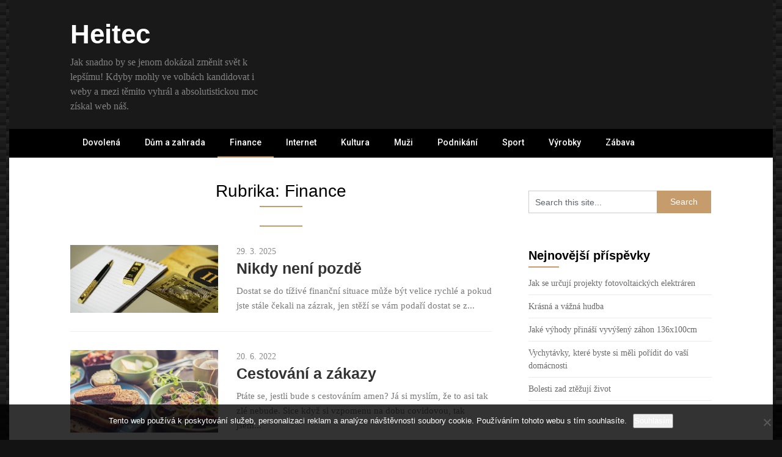

--- FILE ---
content_type: text/html; charset=UTF-8
request_url: https://www.heitec.cz/finance/
body_size: 10435
content:
<!DOCTYPE html>
<html lang="cs">
<head>
	<meta charset="UTF-8">
	<meta name="viewport" content="width=device-width, initial-scale=1">
	<link rel="profile" href="http://gmpg.org/xfn/11">
	<link rel="pingback" href="https://www.heitec.cz/xmlrpc.php">
	<meta name='robots' content='index, follow, max-image-preview:large, max-snippet:-1, max-video-preview:-1' />

	<!-- This site is optimized with the Yoast SEO plugin v26.8 - https://yoast.com/product/yoast-seo-wordpress/ -->
	<title>Finance | Heitec</title>
	<link rel="canonical" href="https://www.heitec.cz/finance/" />
	<meta property="og:locale" content="cs_CZ" />
	<meta property="og:type" content="article" />
	<meta property="og:title" content="Finance | Heitec" />
	<meta property="og:url" content="https://www.heitec.cz/finance/" />
	<meta property="og:site_name" content="Heitec" />
	<meta name="twitter:card" content="summary_large_image" />
	<!-- / Yoast SEO plugin. -->


<link rel='dns-prefetch' href='//fonts.googleapis.com' />
<style id='wp-img-auto-sizes-contain-inline-css' type='text/css'>
img:is([sizes=auto i],[sizes^="auto," i]){contain-intrinsic-size:3000px 1500px}
/*# sourceURL=wp-img-auto-sizes-contain-inline-css */
</style>
<style id='wp-block-library-inline-css' type='text/css'>
:root{--wp-block-synced-color:#7a00df;--wp-block-synced-color--rgb:122,0,223;--wp-bound-block-color:var(--wp-block-synced-color);--wp-editor-canvas-background:#ddd;--wp-admin-theme-color:#007cba;--wp-admin-theme-color--rgb:0,124,186;--wp-admin-theme-color-darker-10:#006ba1;--wp-admin-theme-color-darker-10--rgb:0,107,160.5;--wp-admin-theme-color-darker-20:#005a87;--wp-admin-theme-color-darker-20--rgb:0,90,135;--wp-admin-border-width-focus:2px}@media (min-resolution:192dpi){:root{--wp-admin-border-width-focus:1.5px}}.wp-element-button{cursor:pointer}:root .has-very-light-gray-background-color{background-color:#eee}:root .has-very-dark-gray-background-color{background-color:#313131}:root .has-very-light-gray-color{color:#eee}:root .has-very-dark-gray-color{color:#313131}:root .has-vivid-green-cyan-to-vivid-cyan-blue-gradient-background{background:linear-gradient(135deg,#00d084,#0693e3)}:root .has-purple-crush-gradient-background{background:linear-gradient(135deg,#34e2e4,#4721fb 50%,#ab1dfe)}:root .has-hazy-dawn-gradient-background{background:linear-gradient(135deg,#faaca8,#dad0ec)}:root .has-subdued-olive-gradient-background{background:linear-gradient(135deg,#fafae1,#67a671)}:root .has-atomic-cream-gradient-background{background:linear-gradient(135deg,#fdd79a,#004a59)}:root .has-nightshade-gradient-background{background:linear-gradient(135deg,#330968,#31cdcf)}:root .has-midnight-gradient-background{background:linear-gradient(135deg,#020381,#2874fc)}:root{--wp--preset--font-size--normal:16px;--wp--preset--font-size--huge:42px}.has-regular-font-size{font-size:1em}.has-larger-font-size{font-size:2.625em}.has-normal-font-size{font-size:var(--wp--preset--font-size--normal)}.has-huge-font-size{font-size:var(--wp--preset--font-size--huge)}.has-text-align-center{text-align:center}.has-text-align-left{text-align:left}.has-text-align-right{text-align:right}.has-fit-text{white-space:nowrap!important}#end-resizable-editor-section{display:none}.aligncenter{clear:both}.items-justified-left{justify-content:flex-start}.items-justified-center{justify-content:center}.items-justified-right{justify-content:flex-end}.items-justified-space-between{justify-content:space-between}.screen-reader-text{border:0;clip-path:inset(50%);height:1px;margin:-1px;overflow:hidden;padding:0;position:absolute;width:1px;word-wrap:normal!important}.screen-reader-text:focus{background-color:#ddd;clip-path:none;color:#444;display:block;font-size:1em;height:auto;left:5px;line-height:normal;padding:15px 23px 14px;text-decoration:none;top:5px;width:auto;z-index:100000}html :where(.has-border-color){border-style:solid}html :where([style*=border-top-color]){border-top-style:solid}html :where([style*=border-right-color]){border-right-style:solid}html :where([style*=border-bottom-color]){border-bottom-style:solid}html :where([style*=border-left-color]){border-left-style:solid}html :where([style*=border-width]){border-style:solid}html :where([style*=border-top-width]){border-top-style:solid}html :where([style*=border-right-width]){border-right-style:solid}html :where([style*=border-bottom-width]){border-bottom-style:solid}html :where([style*=border-left-width]){border-left-style:solid}html :where(img[class*=wp-image-]){height:auto;max-width:100%}:where(figure){margin:0 0 1em}html :where(.is-position-sticky){--wp-admin--admin-bar--position-offset:var(--wp-admin--admin-bar--height,0px)}@media screen and (max-width:600px){html :where(.is-position-sticky){--wp-admin--admin-bar--position-offset:0px}}

/*# sourceURL=wp-block-library-inline-css */
</style><style id='global-styles-inline-css' type='text/css'>
:root{--wp--preset--aspect-ratio--square: 1;--wp--preset--aspect-ratio--4-3: 4/3;--wp--preset--aspect-ratio--3-4: 3/4;--wp--preset--aspect-ratio--3-2: 3/2;--wp--preset--aspect-ratio--2-3: 2/3;--wp--preset--aspect-ratio--16-9: 16/9;--wp--preset--aspect-ratio--9-16: 9/16;--wp--preset--color--black: #000000;--wp--preset--color--cyan-bluish-gray: #abb8c3;--wp--preset--color--white: #ffffff;--wp--preset--color--pale-pink: #f78da7;--wp--preset--color--vivid-red: #cf2e2e;--wp--preset--color--luminous-vivid-orange: #ff6900;--wp--preset--color--luminous-vivid-amber: #fcb900;--wp--preset--color--light-green-cyan: #7bdcb5;--wp--preset--color--vivid-green-cyan: #00d084;--wp--preset--color--pale-cyan-blue: #8ed1fc;--wp--preset--color--vivid-cyan-blue: #0693e3;--wp--preset--color--vivid-purple: #9b51e0;--wp--preset--gradient--vivid-cyan-blue-to-vivid-purple: linear-gradient(135deg,rgb(6,147,227) 0%,rgb(155,81,224) 100%);--wp--preset--gradient--light-green-cyan-to-vivid-green-cyan: linear-gradient(135deg,rgb(122,220,180) 0%,rgb(0,208,130) 100%);--wp--preset--gradient--luminous-vivid-amber-to-luminous-vivid-orange: linear-gradient(135deg,rgb(252,185,0) 0%,rgb(255,105,0) 100%);--wp--preset--gradient--luminous-vivid-orange-to-vivid-red: linear-gradient(135deg,rgb(255,105,0) 0%,rgb(207,46,46) 100%);--wp--preset--gradient--very-light-gray-to-cyan-bluish-gray: linear-gradient(135deg,rgb(238,238,238) 0%,rgb(169,184,195) 100%);--wp--preset--gradient--cool-to-warm-spectrum: linear-gradient(135deg,rgb(74,234,220) 0%,rgb(151,120,209) 20%,rgb(207,42,186) 40%,rgb(238,44,130) 60%,rgb(251,105,98) 80%,rgb(254,248,76) 100%);--wp--preset--gradient--blush-light-purple: linear-gradient(135deg,rgb(255,206,236) 0%,rgb(152,150,240) 100%);--wp--preset--gradient--blush-bordeaux: linear-gradient(135deg,rgb(254,205,165) 0%,rgb(254,45,45) 50%,rgb(107,0,62) 100%);--wp--preset--gradient--luminous-dusk: linear-gradient(135deg,rgb(255,203,112) 0%,rgb(199,81,192) 50%,rgb(65,88,208) 100%);--wp--preset--gradient--pale-ocean: linear-gradient(135deg,rgb(255,245,203) 0%,rgb(182,227,212) 50%,rgb(51,167,181) 100%);--wp--preset--gradient--electric-grass: linear-gradient(135deg,rgb(202,248,128) 0%,rgb(113,206,126) 100%);--wp--preset--gradient--midnight: linear-gradient(135deg,rgb(2,3,129) 0%,rgb(40,116,252) 100%);--wp--preset--font-size--small: 13px;--wp--preset--font-size--medium: 20px;--wp--preset--font-size--large: 36px;--wp--preset--font-size--x-large: 42px;--wp--preset--spacing--20: 0.44rem;--wp--preset--spacing--30: 0.67rem;--wp--preset--spacing--40: 1rem;--wp--preset--spacing--50: 1.5rem;--wp--preset--spacing--60: 2.25rem;--wp--preset--spacing--70: 3.38rem;--wp--preset--spacing--80: 5.06rem;--wp--preset--shadow--natural: 6px 6px 9px rgba(0, 0, 0, 0.2);--wp--preset--shadow--deep: 12px 12px 50px rgba(0, 0, 0, 0.4);--wp--preset--shadow--sharp: 6px 6px 0px rgba(0, 0, 0, 0.2);--wp--preset--shadow--outlined: 6px 6px 0px -3px rgb(255, 255, 255), 6px 6px rgb(0, 0, 0);--wp--preset--shadow--crisp: 6px 6px 0px rgb(0, 0, 0);}:where(.is-layout-flex){gap: 0.5em;}:where(.is-layout-grid){gap: 0.5em;}body .is-layout-flex{display: flex;}.is-layout-flex{flex-wrap: wrap;align-items: center;}.is-layout-flex > :is(*, div){margin: 0;}body .is-layout-grid{display: grid;}.is-layout-grid > :is(*, div){margin: 0;}:where(.wp-block-columns.is-layout-flex){gap: 2em;}:where(.wp-block-columns.is-layout-grid){gap: 2em;}:where(.wp-block-post-template.is-layout-flex){gap: 1.25em;}:where(.wp-block-post-template.is-layout-grid){gap: 1.25em;}.has-black-color{color: var(--wp--preset--color--black) !important;}.has-cyan-bluish-gray-color{color: var(--wp--preset--color--cyan-bluish-gray) !important;}.has-white-color{color: var(--wp--preset--color--white) !important;}.has-pale-pink-color{color: var(--wp--preset--color--pale-pink) !important;}.has-vivid-red-color{color: var(--wp--preset--color--vivid-red) !important;}.has-luminous-vivid-orange-color{color: var(--wp--preset--color--luminous-vivid-orange) !important;}.has-luminous-vivid-amber-color{color: var(--wp--preset--color--luminous-vivid-amber) !important;}.has-light-green-cyan-color{color: var(--wp--preset--color--light-green-cyan) !important;}.has-vivid-green-cyan-color{color: var(--wp--preset--color--vivid-green-cyan) !important;}.has-pale-cyan-blue-color{color: var(--wp--preset--color--pale-cyan-blue) !important;}.has-vivid-cyan-blue-color{color: var(--wp--preset--color--vivid-cyan-blue) !important;}.has-vivid-purple-color{color: var(--wp--preset--color--vivid-purple) !important;}.has-black-background-color{background-color: var(--wp--preset--color--black) !important;}.has-cyan-bluish-gray-background-color{background-color: var(--wp--preset--color--cyan-bluish-gray) !important;}.has-white-background-color{background-color: var(--wp--preset--color--white) !important;}.has-pale-pink-background-color{background-color: var(--wp--preset--color--pale-pink) !important;}.has-vivid-red-background-color{background-color: var(--wp--preset--color--vivid-red) !important;}.has-luminous-vivid-orange-background-color{background-color: var(--wp--preset--color--luminous-vivid-orange) !important;}.has-luminous-vivid-amber-background-color{background-color: var(--wp--preset--color--luminous-vivid-amber) !important;}.has-light-green-cyan-background-color{background-color: var(--wp--preset--color--light-green-cyan) !important;}.has-vivid-green-cyan-background-color{background-color: var(--wp--preset--color--vivid-green-cyan) !important;}.has-pale-cyan-blue-background-color{background-color: var(--wp--preset--color--pale-cyan-blue) !important;}.has-vivid-cyan-blue-background-color{background-color: var(--wp--preset--color--vivid-cyan-blue) !important;}.has-vivid-purple-background-color{background-color: var(--wp--preset--color--vivid-purple) !important;}.has-black-border-color{border-color: var(--wp--preset--color--black) !important;}.has-cyan-bluish-gray-border-color{border-color: var(--wp--preset--color--cyan-bluish-gray) !important;}.has-white-border-color{border-color: var(--wp--preset--color--white) !important;}.has-pale-pink-border-color{border-color: var(--wp--preset--color--pale-pink) !important;}.has-vivid-red-border-color{border-color: var(--wp--preset--color--vivid-red) !important;}.has-luminous-vivid-orange-border-color{border-color: var(--wp--preset--color--luminous-vivid-orange) !important;}.has-luminous-vivid-amber-border-color{border-color: var(--wp--preset--color--luminous-vivid-amber) !important;}.has-light-green-cyan-border-color{border-color: var(--wp--preset--color--light-green-cyan) !important;}.has-vivid-green-cyan-border-color{border-color: var(--wp--preset--color--vivid-green-cyan) !important;}.has-pale-cyan-blue-border-color{border-color: var(--wp--preset--color--pale-cyan-blue) !important;}.has-vivid-cyan-blue-border-color{border-color: var(--wp--preset--color--vivid-cyan-blue) !important;}.has-vivid-purple-border-color{border-color: var(--wp--preset--color--vivid-purple) !important;}.has-vivid-cyan-blue-to-vivid-purple-gradient-background{background: var(--wp--preset--gradient--vivid-cyan-blue-to-vivid-purple) !important;}.has-light-green-cyan-to-vivid-green-cyan-gradient-background{background: var(--wp--preset--gradient--light-green-cyan-to-vivid-green-cyan) !important;}.has-luminous-vivid-amber-to-luminous-vivid-orange-gradient-background{background: var(--wp--preset--gradient--luminous-vivid-amber-to-luminous-vivid-orange) !important;}.has-luminous-vivid-orange-to-vivid-red-gradient-background{background: var(--wp--preset--gradient--luminous-vivid-orange-to-vivid-red) !important;}.has-very-light-gray-to-cyan-bluish-gray-gradient-background{background: var(--wp--preset--gradient--very-light-gray-to-cyan-bluish-gray) !important;}.has-cool-to-warm-spectrum-gradient-background{background: var(--wp--preset--gradient--cool-to-warm-spectrum) !important;}.has-blush-light-purple-gradient-background{background: var(--wp--preset--gradient--blush-light-purple) !important;}.has-blush-bordeaux-gradient-background{background: var(--wp--preset--gradient--blush-bordeaux) !important;}.has-luminous-dusk-gradient-background{background: var(--wp--preset--gradient--luminous-dusk) !important;}.has-pale-ocean-gradient-background{background: var(--wp--preset--gradient--pale-ocean) !important;}.has-electric-grass-gradient-background{background: var(--wp--preset--gradient--electric-grass) !important;}.has-midnight-gradient-background{background: var(--wp--preset--gradient--midnight) !important;}.has-small-font-size{font-size: var(--wp--preset--font-size--small) !important;}.has-medium-font-size{font-size: var(--wp--preset--font-size--medium) !important;}.has-large-font-size{font-size: var(--wp--preset--font-size--large) !important;}.has-x-large-font-size{font-size: var(--wp--preset--font-size--x-large) !important;}
/*# sourceURL=global-styles-inline-css */
</style>

<style id='classic-theme-styles-inline-css' type='text/css'>
/*! This file is auto-generated */
.wp-block-button__link{color:#fff;background-color:#32373c;border-radius:9999px;box-shadow:none;text-decoration:none;padding:calc(.667em + 2px) calc(1.333em + 2px);font-size:1.125em}.wp-block-file__button{background:#32373c;color:#fff;text-decoration:none}
/*# sourceURL=/wp-includes/css/classic-themes.min.css */
</style>
<link rel='stylesheet' id='cookie-notice-front-css' href='https://www.heitec.cz/wp-content/plugins/cookie-notice/css/front.min.css?ver=2.5.11' type='text/css' media='all' />
<link rel='stylesheet' id='kk-star-ratings-css' href='https://www.heitec.cz/wp-content/plugins/kk-star-ratings/src/core/public/css/kk-star-ratings.min.css?ver=5.4.10.3' type='text/css' media='all' />
<link rel='stylesheet' id='parent-style-css' href='https://www.heitec.cz/wp-content/themes/feather-magazine/style.css?ver=6.9' type='text/css' media='all' />
<link rel='stylesheet' id='newsly-magazine-google-fonts-css' href='http://fonts.googleapis.com/css?family=Lato%3A400%2C700%2C900&#038;ver=6.9' type='text/css' media='all' />
<link rel='stylesheet' id='feather-magazine-style-css' href='https://www.heitec.cz/wp-content/themes/newsly-magazine/style.css?ver=6.9' type='text/css' media='all' />
<link rel='stylesheet' id='feather-magazine-fonts-css' href='//fonts.googleapis.com/css?family=Roboto%3A400%2C500%2C700%2C900' type='text/css' media='all' />
<script type="text/javascript" src="https://www.heitec.cz/wp-includes/js/jquery/jquery.min.js?ver=3.7.1" id="jquery-core-js"></script>
<script type="text/javascript" src="https://www.heitec.cz/wp-includes/js/jquery/jquery-migrate.min.js?ver=3.4.1" id="jquery-migrate-js"></script>
<link rel="alternate" type="application/ld+json" href="https://www.heitec.cz/finance/?format=application/ld+json" title="Structured Descriptor Document (JSON-LD format)"><script type="application/ld+json" data-source="DataFeed:WordPress" data-schema="766-post-Default">{"@context":"https:\/\/schema.org\/","@type":"CollectionPage","@id":"https:\/\/www.heitec.cz\/finance\/#CollectionPage","headline":"Finance Category","description":"","url":"https:\/\/www.heitec.cz\/finance\/","hasPart":[{"@type":"Article","@id":"https:\/\/www.heitec.cz\/nikdy-neni-pozde\/","headline":"Nikdy nen\u00ed pozd\u011b","url":"https:\/\/www.heitec.cz\/nikdy-neni-pozde\/","datePublished":"2025-03-29","dateModified":"2025-03-29","mainEntityOfPage":"https:\/\/www.heitec.cz\/nikdy-neni-pozde\/","author":{"@type":"Person","@id":"https:\/\/www.heitec.cz\/author\/#Person","name":"","url":"https:\/\/www.heitec.cz\/author\/","identifier":1,"image":{"@type":"ImageObject","@id":"https:\/\/secure.gravatar.com\/avatar\/f3f77307dfb7a1a6ad06d8ef95ed6ed296a0507575d3814dc8c8630c3a7fa477?s=96&d=mm&r=g","url":"https:\/\/secure.gravatar.com\/avatar\/f3f77307dfb7a1a6ad06d8ef95ed6ed296a0507575d3814dc8c8630c3a7fa477?s=96&d=mm&r=g","height":96,"width":96}},"publisher":{"@type":"Organization","name":"heitec.cz","logo":{"@type":"ImageObject","@id":"\/logo.png","url":"\/logo.png","width":600,"height":60}},"image":{"@type":"ImageObject","@id":"https:\/\/www.heitec.cz\/wp-content\/uploads\/gold-is-money-3055758_640.jpg","url":"https:\/\/www.heitec.cz\/wp-content\/uploads\/gold-is-money-3055758_640.jpg","height":0,"width":0},"keywords":null},{"@type":"Article","@id":"https:\/\/www.heitec.cz\/cestovani-a-zakazy\/","headline":"Cestov\u00e1n\u00ed a z\u00e1kazy","url":"https:\/\/www.heitec.cz\/cestovani-a-zakazy\/","datePublished":"2022-06-20","dateModified":"2023-05-02","mainEntityOfPage":"https:\/\/www.heitec.cz\/cestovani-a-zakazy\/","author":{"@type":"Person","@id":"https:\/\/www.heitec.cz\/author\/#Person","name":"","url":"https:\/\/www.heitec.cz\/author\/","identifier":1,"image":{"@type":"ImageObject","@id":"https:\/\/secure.gravatar.com\/avatar\/f3f77307dfb7a1a6ad06d8ef95ed6ed296a0507575d3814dc8c8630c3a7fa477?s=96&d=mm&r=g","url":"https:\/\/secure.gravatar.com\/avatar\/f3f77307dfb7a1a6ad06d8ef95ed6ed296a0507575d3814dc8c8630c3a7fa477?s=96&d=mm&r=g","height":96,"width":96}},"publisher":{"@type":"Organization","name":"heitec.cz","logo":{"@type":"ImageObject","@id":"\/logo.png","url":"\/logo.png","width":600,"height":60}},"image":{"@type":"ImageObject","@id":"https:\/\/www.heitec.cz\/wp-content\/uploads\/bread-g981b29b13_640_1.jpg","url":"https:\/\/www.heitec.cz\/wp-content\/uploads\/bread-g981b29b13_640_1.jpg","height":0,"width":0},"keywords":null},{"@type":"Article","@id":"https:\/\/www.heitec.cz\/americka-hypoteka-nejen-na-vlastni-bydleni\/","headline":"Americk\u00e1 hypot\u00e9ka nejen na vlastn\u00ed bydlen\u00ed","url":"https:\/\/www.heitec.cz\/americka-hypoteka-nejen-na-vlastni-bydleni\/","datePublished":"2022-05-14","dateModified":"2023-05-02","mainEntityOfPage":"https:\/\/www.heitec.cz\/americka-hypoteka-nejen-na-vlastni-bydleni\/","author":{"@type":"Person","@id":"https:\/\/www.heitec.cz\/author\/#Person","name":"","url":"https:\/\/www.heitec.cz\/author\/","identifier":1,"image":{"@type":"ImageObject","@id":"https:\/\/secure.gravatar.com\/avatar\/f3f77307dfb7a1a6ad06d8ef95ed6ed296a0507575d3814dc8c8630c3a7fa477?s=96&d=mm&r=g","url":"https:\/\/secure.gravatar.com\/avatar\/f3f77307dfb7a1a6ad06d8ef95ed6ed296a0507575d3814dc8c8630c3a7fa477?s=96&d=mm&r=g","height":96,"width":96}},"publisher":{"@type":"Organization","name":"heitec.cz","logo":{"@type":"ImageObject","@id":"\/logo.png","url":"\/logo.png","width":600,"height":60}},"image":{"@type":"ImageObject","@id":"https:\/\/www.heitec.cz\/wp-content\/uploads\/pen%C3%ADze7_4.jpg","url":"https:\/\/www.heitec.cz\/wp-content\/uploads\/pen%C3%ADze7_4.jpg","height":0,"width":0},"keywords":null},{"@type":"Article","@id":"https:\/\/www.heitec.cz\/reseni-vasich-dluhovych-problemu\/","headline":"\u0158e\u0161en\u00ed Va\u0161\u00edch dluhov\u00fdch probl\u00e9m\u016f","url":"https:\/\/www.heitec.cz\/reseni-vasich-dluhovych-problemu\/","datePublished":"2020-10-17","dateModified":"2023-05-02","mainEntityOfPage":"https:\/\/www.heitec.cz\/reseni-vasich-dluhovych-problemu\/","author":{"@type":"Person","@id":"https:\/\/www.heitec.cz\/author\/#Person","name":"","url":"https:\/\/www.heitec.cz\/author\/","identifier":1,"image":{"@type":"ImageObject","@id":"https:\/\/secure.gravatar.com\/avatar\/f3f77307dfb7a1a6ad06d8ef95ed6ed296a0507575d3814dc8c8630c3a7fa477?s=96&d=mm&r=g","url":"https:\/\/secure.gravatar.com\/avatar\/f3f77307dfb7a1a6ad06d8ef95ed6ed296a0507575d3814dc8c8630c3a7fa477?s=96&d=mm&r=g","height":96,"width":96}},"publisher":{"@type":"Organization","name":"heitec.cz","logo":{"@type":"ImageObject","@id":"\/logo.png","url":"\/logo.png","width":600,"height":60}},"image":{"@type":"ImageObject","@id":"https:\/\/www.heitec.cz\/wp-content\/uploads\/img_a315635_w2523_t1526500669.jpg","url":"https:\/\/www.heitec.cz\/wp-content\/uploads\/img_a315635_w2523_t1526500669.jpg","height":0,"width":0},"keywords":null},{"@type":"Article","@id":"https:\/\/www.heitec.cz\/nekdy-si-je-treba-pujcit\/","headline":"N\u011bkdy si je t\u0159eba p\u016fj\u010dit","url":"https:\/\/www.heitec.cz\/nekdy-si-je-treba-pujcit\/","datePublished":"2020-06-22","dateModified":"2023-05-02","mainEntityOfPage":"https:\/\/www.heitec.cz\/nekdy-si-je-treba-pujcit\/","author":{"@type":"Person","@id":"https:\/\/www.heitec.cz\/author\/#Person","name":"","url":"https:\/\/www.heitec.cz\/author\/","identifier":1,"image":{"@type":"ImageObject","@id":"https:\/\/secure.gravatar.com\/avatar\/f3f77307dfb7a1a6ad06d8ef95ed6ed296a0507575d3814dc8c8630c3a7fa477?s=96&d=mm&r=g","url":"https:\/\/secure.gravatar.com\/avatar\/f3f77307dfb7a1a6ad06d8ef95ed6ed296a0507575d3814dc8c8630c3a7fa477?s=96&d=mm&r=g","height":96,"width":96}},"publisher":{"@type":"Organization","name":"heitec.cz","logo":{"@type":"ImageObject","@id":"\/logo.png","url":"\/logo.png","width":600,"height":60}},"image":{"@type":"ImageObject","@id":"https:\/\/www.heitec.cz\/wp-content\/uploads\/n%C4%9Bmeck%C3%A1%20mince.jpg","url":"https:\/\/www.heitec.cz\/wp-content\/uploads\/n%C4%9Bmeck%C3%A1%20mince.jpg","height":0,"width":0},"keywords":null},{"@type":"Article","@id":"https:\/\/www.heitec.cz\/dejte-si-pozor-na-to-od-koho-si-pujcujete\/","headline":"Dejte si pozor na to, od koho si p\u016fj\u010dujete","url":"https:\/\/www.heitec.cz\/dejte-si-pozor-na-to-od-koho-si-pujcujete\/","datePublished":"2020-03-17","dateModified":"2023-05-02","mainEntityOfPage":"https:\/\/www.heitec.cz\/dejte-si-pozor-na-to-od-koho-si-pujcujete\/","author":{"@type":"Person","@id":"https:\/\/www.heitec.cz\/author\/#Person","name":"","url":"https:\/\/www.heitec.cz\/author\/","identifier":1,"image":{"@type":"ImageObject","@id":"https:\/\/secure.gravatar.com\/avatar\/f3f77307dfb7a1a6ad06d8ef95ed6ed296a0507575d3814dc8c8630c3a7fa477?s=96&d=mm&r=g","url":"https:\/\/secure.gravatar.com\/avatar\/f3f77307dfb7a1a6ad06d8ef95ed6ed296a0507575d3814dc8c8630c3a7fa477?s=96&d=mm&r=g","height":96,"width":96}},"publisher":{"@type":"Organization","name":"heitec.cz","logo":{"@type":"ImageObject","@id":"\/logo.png","url":"\/logo.png","width":600,"height":60}},"image":{"@type":"ImageObject","@id":"https:\/\/www.heitec.cz\/wp-content\/uploads\/p%C5%99izn%C3%A1n%C3%AD%20p%C5%AFj%C4%8Dky.jpg","url":"https:\/\/www.heitec.cz\/wp-content\/uploads\/p%C5%99izn%C3%A1n%C3%AD%20p%C5%AFj%C4%8Dky.jpg","height":0,"width":0},"keywords":null},{"@type":"Article","@id":"https:\/\/www.heitec.cz\/stoprocentni-hypoteka\/","headline":"Stoprocentn\u00ed hypot\u00e9ka","url":"https:\/\/www.heitec.cz\/stoprocentni-hypoteka\/","datePublished":"2019-09-14","dateModified":"2023-05-02","mainEntityOfPage":"https:\/\/www.heitec.cz\/stoprocentni-hypoteka\/","author":{"@type":"Person","@id":"https:\/\/www.heitec.cz\/author\/#Person","name":"","url":"https:\/\/www.heitec.cz\/author\/","identifier":1,"image":{"@type":"ImageObject","@id":"https:\/\/secure.gravatar.com\/avatar\/f3f77307dfb7a1a6ad06d8ef95ed6ed296a0507575d3814dc8c8630c3a7fa477?s=96&d=mm&r=g","url":"https:\/\/secure.gravatar.com\/avatar\/f3f77307dfb7a1a6ad06d8ef95ed6ed296a0507575d3814dc8c8630c3a7fa477?s=96&d=mm&r=g","height":96,"width":96}},"publisher":{"@type":"Organization","name":"heitec.cz","logo":{"@type":"ImageObject","@id":"\/logo.png","url":"\/logo.png","width":600,"height":60}},"image":{"@type":"ImageObject","@id":"https:\/\/www.heitec.cz\/wp-content\/uploads\/img_a352012_w1697_t1566546002.jpg","url":"https:\/\/www.heitec.cz\/wp-content\/uploads\/img_a352012_w1697_t1566546002.jpg","height":0,"width":0},"keywords":null},{"@type":"Article","@id":"https:\/\/www.heitec.cz\/jak-ven-z-nouze\/","headline":"Jak ven z nouze?","url":"https:\/\/www.heitec.cz\/jak-ven-z-nouze\/","datePublished":"2019-09-13","dateModified":"2023-05-02","mainEntityOfPage":"https:\/\/www.heitec.cz\/jak-ven-z-nouze\/","author":{"@type":"Person","@id":"https:\/\/www.heitec.cz\/author\/#Person","name":"","url":"https:\/\/www.heitec.cz\/author\/","identifier":1,"image":{"@type":"ImageObject","@id":"https:\/\/secure.gravatar.com\/avatar\/f3f77307dfb7a1a6ad06d8ef95ed6ed296a0507575d3814dc8c8630c3a7fa477?s=96&d=mm&r=g","url":"https:\/\/secure.gravatar.com\/avatar\/f3f77307dfb7a1a6ad06d8ef95ed6ed296a0507575d3814dc8c8630c3a7fa477?s=96&d=mm&r=g","height":96,"width":96}},"publisher":{"@type":"Organization","name":"heitec.cz","logo":{"@type":"ImageObject","@id":"\/logo.png","url":"\/logo.png","width":600,"height":60}},"image":{"@type":"ImageObject","@id":"https:\/\/www.heitec.cz\/wp-content\/uploads\/img_a352454_w1778_t1566986445.jpg","url":"https:\/\/www.heitec.cz\/wp-content\/uploads\/img_a352454_w1778_t1566986445.jpg","height":0,"width":0},"keywords":null},{"@type":"Article","@id":"https:\/\/www.heitec.cz\/pujcka-ktera-vam-vyjde-vstric-i-ve-slozite-situaci\/","headline":"P\u016fj\u010dka, kter\u00e1 v\u00e1m vyjde vst\u0159\u00edc i ve slo\u017eit\u00e9 situaci","url":"https:\/\/www.heitec.cz\/pujcka-ktera-vam-vyjde-vstric-i-ve-slozite-situaci\/","datePublished":"2019-09-11","dateModified":"2023-05-02","mainEntityOfPage":"https:\/\/www.heitec.cz\/pujcka-ktera-vam-vyjde-vstric-i-ve-slozite-situaci\/","author":{"@type":"Person","@id":"https:\/\/www.heitec.cz\/author\/#Person","name":"","url":"https:\/\/www.heitec.cz\/author\/","identifier":1,"image":{"@type":"ImageObject","@id":"https:\/\/secure.gravatar.com\/avatar\/f3f77307dfb7a1a6ad06d8ef95ed6ed296a0507575d3814dc8c8630c3a7fa477?s=96&d=mm&r=g","url":"https:\/\/secure.gravatar.com\/avatar\/f3f77307dfb7a1a6ad06d8ef95ed6ed296a0507575d3814dc8c8630c3a7fa477?s=96&d=mm&r=g","height":96,"width":96}},"publisher":{"@type":"Organization","name":"heitec.cz","logo":{"@type":"ImageObject","@id":"\/logo.png","url":"\/logo.png","width":600,"height":60}},"image":{"@type":"ImageObject","@id":"https:\/\/www.heitec.cz\/wp-content\/uploads\/img_a337352_w1715_t1550559109.jpg","url":"https:\/\/www.heitec.cz\/wp-content\/uploads\/img_a337352_w1715_t1550559109.jpg","height":0,"width":0},"keywords":null},{"@type":"Article","@id":"https:\/\/www.heitec.cz\/setrit-muzete-i-s-vyhodnou-hypotekou\/","headline":"\u0160et\u0159it m\u016f\u017eete i s v\u00fdhodnou hypot\u00e9kou","url":"https:\/\/www.heitec.cz\/setrit-muzete-i-s-vyhodnou-hypotekou\/","datePublished":"2018-12-14","dateModified":"2023-05-02","mainEntityOfPage":"https:\/\/www.heitec.cz\/setrit-muzete-i-s-vyhodnou-hypotekou\/","author":{"@type":"Person","@id":"https:\/\/www.heitec.cz\/author\/#Person","name":"","url":"https:\/\/www.heitec.cz\/author\/","identifier":1,"image":{"@type":"ImageObject","@id":"https:\/\/secure.gravatar.com\/avatar\/f3f77307dfb7a1a6ad06d8ef95ed6ed296a0507575d3814dc8c8630c3a7fa477?s=96&d=mm&r=g","url":"https:\/\/secure.gravatar.com\/avatar\/f3f77307dfb7a1a6ad06d8ef95ed6ed296a0507575d3814dc8c8630c3a7fa477?s=96&d=mm&r=g","height":96,"width":96}},"publisher":{"@type":"Organization","name":"heitec.cz","logo":{"@type":"ImageObject","@id":"\/logo.png","url":"\/logo.png","width":600,"height":60}},"image":{"@type":"ImageObject","@id":"https:\/\/www.heitec.cz\/wp-content\/uploads\/img_a334412_w1724_t1548069210.jpg","url":"https:\/\/www.heitec.cz\/wp-content\/uploads\/img_a334412_w1724_t1548069210.jpg","height":0,"width":0},"keywords":null}]}</script>
<style type="text/css">
.total-comments span:after, span.sticky-post, .nav-previous a:hover, .nav-next a:hover, #commentform input#submit, #searchform input[type='submit'], .home_menu_item, .currenttext, .pagination a:hover, .readMore a, .feathermagazine-subscribe input[type='submit'], .pagination .current, .woocommerce nav.woocommerce-pagination ul li a:focus, .woocommerce nav.woocommerce-pagination ul li a:hover, .woocommerce nav.woocommerce-pagination ul li span.current, .woocommerce-product-search input[type="submit"], .woocommerce a.button, .woocommerce-page a.button, .woocommerce button.button, .woocommerce-page button.button, .woocommerce input.button, .woocommerce-page input.button, .woocommerce #respond input#submit, .woocommerce-page #respond input#submit, .woocommerce #content input.button, .woocommerce-page #content input.button, #sidebars h3.widget-title:after, .postauthor h4:after, .related-posts h3:after, .archive .postsby span:after, .comment-respond h4:after { background-color: ; }
#tabber .inside li .meta b,footer .widget li a:hover,.fn a,.reply a,#tabber .inside li div.info .entry-title a:hover, #navigation ul ul a:hover,.single_post a, a:hover, .sidebar.c-4-12 .textwidget a, #site-footer .textwidget a, #commentform a, #tabber .inside li a, .copyrights a:hover, a, .sidebar.c-4-12 a:hover, .top a:hover, footer .tagcloud a:hover,.sticky-text{ color: ; }
.corner { border-color: transparent transparent ; transparent;}
#navigation ul li.current-menu-item a, .woocommerce nav.woocommerce-pagination ul li span.current, .woocommerce-page nav.woocommerce-pagination ul li span.current, .woocommerce #content nav.woocommerce-pagination ul li span.current, .woocommerce-page #content nav.woocommerce-pagination ul li span.current, .woocommerce nav.woocommerce-pagination ul li a:hover, .woocommerce-page nav.woocommerce-pagination ul li a:hover, .woocommerce #content nav.woocommerce-pagination ul li a:hover, .woocommerce-page #content nav.woocommerce-pagination ul li a:hover, .woocommerce nav.woocommerce-pagination ul li a:focus, .woocommerce-page nav.woocommerce-pagination ul li a:focus, .woocommerce #content nav.woocommerce-pagination ul li a:focus, .woocommerce-page #content nav.woocommerce-pagination ul li a:focus, .pagination .current, .tagcloud a { border-color: ; }
#site-header { background-color:  !important; }
.primary-navigation, #navigation ul ul li, #navigation.mobile-menu-wrapper { background-color: ; }
a#pull, #navigation .menu a, #navigation .menu a:hover, #navigation .menu .fa > a, #navigation .menu .fa > a, #navigation .toggle-caret { color:  }
#sidebars .widget h3, #sidebars .widget h3 a, #sidebars h3 { color: ; }
#sidebars .widget a, #sidebars a, #sidebars li a { color: ; }
#sidebars .widget, #sidebars, #sidebars .widget li { color: ; }
.post.excerpt .post-content, .pagination a, .pagination2, .pagination .dots { color: ; }
.post.excerpt h2.title a { color: ; }
.pagination a, .pagination2, .pagination .dots { border-color: ; }
span.entry-meta{ color: ; }
.article h1, .article h2, .article h3, .article h4, .article h5, .article h6, .total-comments, .article th{ color: ; }
.article, .article p, .related-posts .title, .breadcrumb, .article #commentform textarea  { color: ; }
.article a, .breadcrumb a, #commentform a { color: ; }
#commentform input#submit, #commentform input#submit:hover{ background: ; }
.post-date-feather, .comment time { color: ; }
.footer-widgets #searchform input[type='submit'],  .footer-widgets #searchform input[type='submit']:hover{ background: ; }
.footer-widgets h3:after{ background: ; }
.footer-widgets h3{ color: ; }
.footer-widgets .widget li, .footer-widgets .widget, #copyright-note{ color: ; }
footer .widget a, #copyright-note a, #copyright-note a:hover, footer .widget a:hover, footer .widget li a:hover{ color: ; }
#site-footer, footer{ background: ; }
</style>
        <style type="text/css">
        .total-comments span:after, span.sticky-post, .nav-previous a:hover, .nav-next a:hover, #commentform input#submit, #searchform input[type='submit'], .home_menu_item, .currenttext, .pagination a:hover, .readMore a, .feathermagazine-subscribe input[type='submit'], .pagination .current, .woocommerce nav.woocommerce-pagination ul li a:focus, .woocommerce nav.woocommerce-pagination ul li a:hover, .woocommerce nav.woocommerce-pagination ul li span.current, .woocommerce-product-search input[type="submit"], .woocommerce a.button, .woocommerce-page a.button, .woocommerce button.button, .woocommerce-page button.button, .woocommerce input.button, .woocommerce-page input.button, .woocommerce #respond input#submit, .woocommerce-page #respond input#submit, .woocommerce #content input.button, .woocommerce-page #content input.button, #sidebars h3.widget-title:after, .postauthor h4:after, .related-posts h3:after, .archive .postsby span:after, .comment-respond h4:after { background-color: ; }
        #tabber .inside li .meta b,footer .widget li a:hover,.fn a,.reply a,#tabber .inside li div.info .entry-title a:hover, #navigation ul ul a:hover,.single_post a, a:hover, .sidebar.c-4-12 .textwidget a, #site-footer .textwidget a, #commentform a, #tabber .inside li a, .copyrights a:hover, a, .sidebar.c-4-12 a:hover, .top a:hover, footer .tagcloud a:hover,.sticky-text{ color: ; }
        .corner { border-color: transparent transparent ; transparent;}
        #navigation ul li.current-menu-item a, .woocommerce nav.woocommerce-pagination ul li span.current, .woocommerce-page nav.woocommerce-pagination ul li span.current, .woocommerce #content nav.woocommerce-pagination ul li span.current, .woocommerce-page #content nav.woocommerce-pagination ul li span.current, .woocommerce nav.woocommerce-pagination ul li a:hover, .woocommerce-page nav.woocommerce-pagination ul li a:hover, .woocommerce #content nav.woocommerce-pagination ul li a:hover, .woocommerce-page #content nav.woocommerce-pagination ul li a:hover, .woocommerce nav.woocommerce-pagination ul li a:focus, .woocommerce-page nav.woocommerce-pagination ul li a:focus, .woocommerce #content nav.woocommerce-pagination ul li a:focus, .woocommerce-page #content nav.woocommerce-pagination ul li a:focus, .pagination .current, .tagcloud a { border-color: ; }
        #site-header { background-color:  !important; }
        .primary-navigation, #navigation ul ul li, #navigation.mobile-menu-wrapper { background-color: ; }
        a#pull, #navigation .menu a, #navigation .menu a:hover, #navigation .menu .fa > a, #navigation .menu .fa > a, #navigation .toggle-caret { color:  }
        #sidebars .widget h3, #sidebars .widget h3 a, #sidebars h3 { color: ; }
        #sidebars .widget a, #sidebars a, #sidebars li a { color: ; }
        #sidebars .widget, #sidebars, #sidebars .widget li { color: ; }
        .post.excerpt .post-content, .pagination a, .pagination2, .pagination .dots { color: ; }
        .post.excerpt h2.title a { color: ; }
        .pagination a, .pagination2, .pagination .dots { border-color: ; }
        span.entry-meta{ color: ; }
        .article h1, .article h2, .article h3, .article h4, .article h5, .article h6, .total-comments, .article th{ color: ; }
        .article, .article p, .related-posts .title, .breadcrumb, .article #commentform textarea  { color: ; }
        .article a, .breadcrumb a, #commentform a { color: ; }
        #commentform input#submit, #commentform input#submit:hover{ background: ; }
        .post-date-feather, .comment time { color: ; }
        .footer-widgets #searchform input[type='submit'],  .footer-widgets #searchform input[type='submit']:hover{ background: ; }
        .footer-widgets h3:after{ background: ; }
        .footer-widgets h3{ color: ; }
        .footer-widgets .widget li, .footer-widgets .widget, #copyright-note{ color: ; }
        footer .widget a, #copyright-note a, #copyright-note a:hover, footer .widget a:hover, footer .widget li a:hover{ color: ; }
        </style>
        		<style type="text/css" id="wp-custom-css">
			.main-container {
	max-width: 1250px;
	background: #fff;
	display: inline-block;
	text-align: left;
}
body {
	background:
linear-gradient(27deg, #151515 5px, transparent 5px) 0 5px,
linear-gradient(207deg, #151515 5px, transparent 5px) 10px 0px,
linear-gradient(27deg, #222 5px, transparent 5px) 0px 10px,
linear-gradient(207deg, #222 5px, transparent 5px) 10px 5px,
linear-gradient(90deg, #1b1b1b 10px, transparent 10px),
linear-gradient(#1d1d1d 25%, #1a1a1a 25%, #1a1a1a 50%, transparent 50%, transparent 75%, #242424 75%, #242424);
background-color: #131313;
background-size: 20px 20px;
	font-family: Calibri;
	text-align: center;
}
.postauthor, .breadcrumb {
	display: none;
}		</style>
		</head>

<body class="archive category category-finance category-3 wp-theme-feather-magazine wp-child-theme-newsly-magazine cookies-not-set hfeed">
    <div class="main-container">
		<a class="skip-link screen-reader-text" href="#content">Skip to content</a>
		<header id="site-header" role="banner">
			<div class="container clear">
				<div class="site-branding">
																	    <h2 id="logo" class="site-title" itemprop="headline">
								<a href="https://www.heitec.cz">Heitec</a>
							</h2><!-- END #logo -->
							<div class="site-description">
Jak snadno by se jenom dokázal změnit svět k lepšímu! Kdyby mohly ve volbách kandidovat i weby a mezi těmito vyhrál a absolutistickou moc získal web náš.</div>
															</div><!-- .site-branding -->
							</div>
			<div class="primary-navigation">
				<a href="#" id="pull" class="toggle-mobile-menu">Menu</a>
				<div class="container clear">
					<nav id="navigation" class="primary-navigation mobile-menu-wrapper" role="navigation">
													<ul id="menu-prvnimenu" class="menu clearfix"><li id="menu-item-17" class="menu-item menu-item-type-taxonomy menu-item-object-category menu-item-17"><a href="https://www.heitec.cz/dovolena/">Dovolená</a></li>
<li id="menu-item-18" class="menu-item menu-item-type-taxonomy menu-item-object-category menu-item-18"><a href="https://www.heitec.cz/dum-a-zahrada/">Dům a zahrada</a></li>
<li id="menu-item-19" class="menu-item menu-item-type-taxonomy menu-item-object-category current-menu-item menu-item-19"><a href="https://www.heitec.cz/finance/" aria-current="page">Finance</a></li>
<li id="menu-item-20" class="menu-item menu-item-type-taxonomy menu-item-object-category menu-item-20"><a href="https://www.heitec.cz/internet/">Internet</a></li>
<li id="menu-item-21" class="menu-item menu-item-type-taxonomy menu-item-object-category menu-item-21"><a href="https://www.heitec.cz/kultura/">Kultura</a></li>
<li id="menu-item-22" class="menu-item menu-item-type-taxonomy menu-item-object-category menu-item-22"><a href="https://www.heitec.cz/muzi/">Muži</a></li>
<li id="menu-item-23" class="menu-item menu-item-type-taxonomy menu-item-object-category menu-item-23"><a href="https://www.heitec.cz/podnikani/">Podnikání</a></li>
<li id="menu-item-24" class="menu-item menu-item-type-taxonomy menu-item-object-category menu-item-24"><a href="https://www.heitec.cz/sport/">Sport</a></li>
<li id="menu-item-25" class="menu-item menu-item-type-taxonomy menu-item-object-category menu-item-25"><a href="https://www.heitec.cz/vyrobky/">Výrobky</a></li>
<li id="menu-item-26" class="menu-item menu-item-type-taxonomy menu-item-object-category menu-item-26"><a href="https://www.heitec.cz/zabava/">Zábava</a></li>
</ul>											</nav><!-- #site-navigation -->
				</div>
			</div>
		</header><!-- #masthead -->

<div id="page" class="home-page">
	<div id="content" class="article">
		<h1 class="postsby">
			<span>Rubrika: <span>Finance</span></span>
		</h1>	
		<article class="post excerpt">
<div class="post-blogs-container-thumbnails">
<div class="featured-thumbnail-container">
<a href="https://www.heitec.cz/nikdy-neni-pozde/" title="Nikdy není pozdě" id="featured-thumbnail">
<div class="blog-featured-thumbnail" style="background-image:url(https://www.heitec.cz/wp-content/uploads/gold-is-money-3055758_640.jpg)"></div></a>
</div>
<div class="thumbnail-post-content">
<span class="entry-meta">
29. 3. 2025</span>
<h2 class="title">
<a href="https://www.heitec.cz/nikdy-neni-pozde/" title="Nikdy není pozdě" rel="bookmark">Nikdy není pozdě</a>
</h2>
<div class="post-content">
Dostat se do tíživé finanční situace může být velice rychlé a pokud jste stále čekali na zázrak, jen stěží se vám podaří dostat se z...</div>
</article>
<article class="post excerpt">
<div class="post-blogs-container-thumbnails">
<div class="featured-thumbnail-container">
<a href="https://www.heitec.cz/cestovani-a-zakazy/" title="Cestování a zákazy" id="featured-thumbnail">
<div class="blog-featured-thumbnail" style="background-image:url(https://www.heitec.cz/wp-content/uploads/bread-g981b29b13_640_1.jpg)"></div></a>
</div>
<div class="thumbnail-post-content">
<span class="entry-meta">
20. 6. 2022</span>
<h2 class="title">
<a href="https://www.heitec.cz/cestovani-a-zakazy/" title="Cestování a zákazy" rel="bookmark">Cestování a zákazy</a>
</h2>
<div class="post-content">
Ptáte se, jestli bude s cestováním amen? Já si myslím, že to asi tak zlé nebude. Sice když si vzpomenu na dobu covidovou, tak jsem...</div>
</article>
<article class="post excerpt">
<div class="post-blogs-container-thumbnails">
<div class="featured-thumbnail-container">
<a href="https://www.heitec.cz/americka-hypoteka-nejen-na-vlastni-bydleni/" title="Americká hypotéka nejen na vlastní bydlení" id="featured-thumbnail">
<div class="blog-featured-thumbnail" style="background-image:url(https://www.heitec.cz/wp-content/uploads/pen%C3%ADze7_4.jpg)"></div></a>
</div>
<div class="thumbnail-post-content">
<span class="entry-meta">
14. 5. 2022</span>
<h2 class="title">
<a href="https://www.heitec.cz/americka-hypoteka-nejen-na-vlastni-bydleni/" title="Americká hypotéka nejen na vlastní bydlení" rel="bookmark">Americká hypotéka nejen na vlastní bydlení</a>
</h2>
<div class="post-content">
Získání vlastního bydlení je jedním těch nejdůležitějších mezníků v životě. Bydlet s rodiči je totiž občas opravdu hodně psychicky náročné. Záleží pochopitelně na povaze jednotlivých...</div>
</article>
<article class="post excerpt">
<div class="post-blogs-container-thumbnails">
<div class="featured-thumbnail-container">
<a href="https://www.heitec.cz/reseni-vasich-dluhovych-problemu/" title="Řešení Vaších dluhových problémů" id="featured-thumbnail">
<div class="blog-featured-thumbnail" style="background-image:url(https://www.heitec.cz/wp-content/uploads/img_a315635_w2523_t1526500669.jpg)"></div></a>
</div>
<div class="thumbnail-post-content">
<span class="entry-meta">
17. 10. 2020</span>
<h2 class="title">
<a href="https://www.heitec.cz/reseni-vasich-dluhovych-problemu/" title="Řešení Vaších dluhových problémů" rel="bookmark">Řešení Vaších dluhových problémů</a>
</h2>
<div class="post-content">
Název insolvence vzniklo s latiny a znamená ve volném překladu, nemožnost dostati peněžních závazkům&#8220;. Tento stav se také velmi často nazývá osobním bankrotem. A právě...</div>
</article>
<article class="post excerpt">
<div class="post-blogs-container-thumbnails">
<div class="featured-thumbnail-container">
<a href="https://www.heitec.cz/nekdy-si-je-treba-pujcit/" title="Někdy si je třeba půjčit" id="featured-thumbnail">
<div class="blog-featured-thumbnail" style="background-image:url(https://www.heitec.cz/wp-content/uploads/n%C4%9Bmeck%C3%A1%20mince.jpg)"></div></a>
</div>
<div class="thumbnail-post-content">
<span class="entry-meta">
22. 6. 2020</span>
<h2 class="title">
<a href="https://www.heitec.cz/nekdy-si-je-treba-pujcit/" title="Někdy si je třeba půjčit" rel="bookmark">Někdy si je třeba půjčit</a>
</h2>
<div class="post-content">
Pokud si někdo chce nebo i vysloveně potřebuje půjčit peníze, má zdánlivě mnoho možností, jak učinit. Protože kolik jenom reklam na různé půjčky se tu...</div>
</article>
<article class="post excerpt">
<div class="post-blogs-container-thumbnails">
<div class="featured-thumbnail-container">
<a href="https://www.heitec.cz/dejte-si-pozor-na-to-od-koho-si-pujcujete/" title="Dejte si pozor na to, od koho si půjčujete" id="featured-thumbnail">
<div class="blog-featured-thumbnail" style="background-image:url(https://www.heitec.cz/wp-content/uploads/p%C5%99izn%C3%A1n%C3%AD%20p%C5%AFj%C4%8Dky.jpg)"></div></a>
</div>
<div class="thumbnail-post-content">
<span class="entry-meta">
17. 3. 2020</span>
<h2 class="title">
<a href="https://www.heitec.cz/dejte-si-pozor-na-to-od-koho-si-pujcujete/" title="Dejte si pozor na to, od koho si půjčujete" rel="bookmark">Dejte si pozor na to, od koho si půjčujete</a>
</h2>
<div class="post-content">
Hypotéka je pro mnohé osoby jediným možným způsobem, jak získat peníze na nový dům. Jak jistě víte, takový dům stojí opravdu mnoho peněz, a proto...</div>
</article>
<article class="post excerpt">
<div class="post-blogs-container-thumbnails">
<div class="featured-thumbnail-container">
<a href="https://www.heitec.cz/stoprocentni-hypoteka/" title="Stoprocentní hypotéka" id="featured-thumbnail">
<div class="blog-featured-thumbnail" style="background-image:url(https://www.heitec.cz/wp-content/uploads/img_a352012_w1697_t1566546002.jpg)"></div></a>
</div>
<div class="thumbnail-post-content">
<span class="entry-meta">
14. 9. 2019</span>
<h2 class="title">
<a href="https://www.heitec.cz/stoprocentni-hypoteka/" title="Stoprocentní hypotéka" rel="bookmark">Stoprocentní hypotéka</a>
</h2>
<div class="post-content">
Nebankovní sektor je nejednou tou poslední instancí, ochotnou půjčit lidem, kteří se dostali do vážných finančních těžkostí. A to proto, že je daleko flexibilnější než...</div>
</article>
<article class="post excerpt">
<div class="post-blogs-container-thumbnails">
<div class="featured-thumbnail-container">
<a href="https://www.heitec.cz/jak-ven-z-nouze/" title="Jak ven z nouze?" id="featured-thumbnail">
<div class="blog-featured-thumbnail" style="background-image:url(https://www.heitec.cz/wp-content/uploads/img_a352454_w1778_t1566986445.jpg)"></div></a>
</div>
<div class="thumbnail-post-content">
<span class="entry-meta">
13. 9. 2019</span>
<h2 class="title">
<a href="https://www.heitec.cz/jak-ven-z-nouze/" title="Jak ven z nouze?" rel="bookmark">Jak ven z nouze?</a>
</h2>
<div class="post-content">
Do problémů finanční povahy se dá dostat docela snadno. Někdy stačí pár nerozumných rozhodnutí, někdy stačí i špetka lidské hlouposti nebo lumpárna ze strany někoho...</div>
</article>
<article class="post excerpt">
<div class="post-blogs-container-thumbnails">
<div class="featured-thumbnail-container">
<a href="https://www.heitec.cz/pujcka-ktera-vam-vyjde-vstric-i-ve-slozite-situaci/" title="Půjčka, která vám vyjde vstříc i ve složité situaci" id="featured-thumbnail">
<div class="blog-featured-thumbnail" style="background-image:url(https://www.heitec.cz/wp-content/uploads/img_a337352_w1715_t1550559109.jpg)"></div></a>
</div>
<div class="thumbnail-post-content">
<span class="entry-meta">
11. 9. 2019</span>
<h2 class="title">
<a href="https://www.heitec.cz/pujcka-ktera-vam-vyjde-vstric-i-ve-slozite-situaci/" title="Půjčka, která vám vyjde vstříc i ve složité situaci" rel="bookmark">Půjčka, která vám vyjde vstříc i ve složité situaci</a>
</h2>
<div class="post-content">
Víte, proč jsou hypotéky bez registru mezi lidmi tolik oblíbené? Právě proto, že jim umožňují obejít nepříjemnou komplikaci v podobě záznamu v registru, který mnozí...</div>
</article>
<article class="post excerpt">
<div class="post-blogs-container-thumbnails">
<div class="featured-thumbnail-container">
<a href="https://www.heitec.cz/setrit-muzete-i-s-vyhodnou-hypotekou/" title="Šetřit můžete i s výhodnou hypotékou" id="featured-thumbnail">
<div class="blog-featured-thumbnail" style="background-image:url(https://www.heitec.cz/wp-content/uploads/img_a334412_w1724_t1548069210.jpg)"></div></a>
</div>
<div class="thumbnail-post-content">
<span class="entry-meta">
14. 12. 2018</span>
<h2 class="title">
<a href="https://www.heitec.cz/setrit-muzete-i-s-vyhodnou-hypotekou/" title="Šetřit můžete i s výhodnou hypotékou" rel="bookmark">Šetřit můžete i s výhodnou hypotékou</a>
</h2>
<div class="post-content">
S penězi v kapse je každému lépe. No schválně, kdy jste si naposled dopřáli pořádnou dovolenou? Anebo něco pěkného do domácnosti? Možná je to dokonce...</div>
</article>
	<nav class="navigation posts-navigation" role="navigation">
		<!--Start Pagination-->
        	</nav><!--End Pagination-->
		</div>
	
<aside class="sidebar c-4-12">
	<div id="sidebars" class="sidebar">
		<div class="sidebar_list">
			<div id="search-2" class="widget widget_search"><form method="get" id="searchform" class="search-form" action="https://www.heitec.cz" _lpchecked="1">
	<fieldset>
		<input type="text" name="s" id="s" value="Search this site..." onblur="if (this.value == '') {this.value = 'Search this site...';}" onfocus="if (this.value == 'Search this site...') {this.value = '';}" >
		<input type="submit" value="Search" />
	</fieldset>
</form>
</div>
		<div id="recent-posts-2" class="widget widget_recent_entries">
		<h3 class="widget-title"><span>Nejnovější příspěvky</span></h3>
		<ul>
											<li>
					<a href="https://www.heitec.cz/jak-se-urcuji-projekty-fotovoltaickych-elektraren/">Jak se určují projekty fotovoltaických elektráren</a>
									</li>
											<li>
					<a href="https://www.heitec.cz/krasna-a-vazna-hudba/">Krásná a vážná hudba</a>
									</li>
											<li>
					<a href="https://www.heitec.cz/jake-vyhody-prinasi-vyvyseny-zahon-136x100cm/">Jaké výhody přináší vyvýšený záhon 136x100cm</a>
									</li>
											<li>
					<a href="https://www.heitec.cz/vychytavky-ktere-byste-si-meli-poridit-do-vasi-domacnosti/">Vychytávky, které byste si měli pořídit do vaší domácnosti</a>
									</li>
											<li>
					<a href="https://www.heitec.cz/bolesti-zad-ztezuji-zivot/">Bolesti zad ztěžují život</a>
									</li>
					</ul>

		</div>		</div>
	</div><!--sidebars-->
</aside></div>
<footer id="site-footer" role="contentinfo">
	<!--start copyrights-->
<div class="copyrights">
<div class="container">
<div class="row" id="copyright-note">
<span>
&copy; 2026 Heitec <span class="footer-info-right">
 | WordPress Theme by <a href="https://superbthemes.com/"> Superb WordPress Themes</a>          </span>
<div class="top">
<a href="#top" class="toplink">Back to Top &uarr;</a>
</div>
</div>
</div>
</div>
<!--end copyrights-->
</footer><!-- #site-footer -->
<script type="speculationrules">
{"prefetch":[{"source":"document","where":{"and":[{"href_matches":"/*"},{"not":{"href_matches":["/wp-*.php","/wp-admin/*","/wp-content/uploads/*","/wp-content/*","/wp-content/plugins/*","/wp-content/themes/newsly-magazine/*","/wp-content/themes/feather-magazine/*","/*\\?(.+)"]}},{"not":{"selector_matches":"a[rel~=\"nofollow\"]"}},{"not":{"selector_matches":".no-prefetch, .no-prefetch a"}}]},"eagerness":"conservative"}]}
</script>
<script type="text/javascript" id="cookie-notice-front-js-before">
/* <![CDATA[ */
var cnArgs = {"ajaxUrl":"https:\/\/www.heitec.cz\/wp-admin\/admin-ajax.php","nonce":"ee2c98a4bf","hideEffect":"fade","position":"bottom","onScroll":true,"onScrollOffset":250,"onClick":false,"cookieName":"cookie_notice_accepted","cookieTime":2592000,"cookieTimeRejected":2592000,"globalCookie":false,"redirection":false,"cache":true,"revokeCookies":false,"revokeCookiesOpt":"automatic"};

//# sourceURL=cookie-notice-front-js-before
/* ]]> */
</script>
<script type="text/javascript" src="https://www.heitec.cz/wp-content/plugins/cookie-notice/js/front.min.js?ver=2.5.11" id="cookie-notice-front-js"></script>
<script type="text/javascript" id="kk-star-ratings-js-extra">
/* <![CDATA[ */
var kk_star_ratings = {"action":"kk-star-ratings","endpoint":"https://www.heitec.cz/wp-admin/admin-ajax.php","nonce":"14d363a4c4"};
//# sourceURL=kk-star-ratings-js-extra
/* ]]> */
</script>
<script type="text/javascript" src="https://www.heitec.cz/wp-content/plugins/kk-star-ratings/src/core/public/js/kk-star-ratings.min.js?ver=5.4.10.3" id="kk-star-ratings-js"></script>
<script type="text/javascript" src="https://www.heitec.cz/wp-content/themes/feather-magazine/js/customscripts.js?ver=6.9" id="feather-magazine-customscripts-js"></script>

		<!-- Cookie Notice plugin v2.5.11 by Hu-manity.co https://hu-manity.co/ -->
		<div id="cookie-notice" role="dialog" class="cookie-notice-hidden cookie-revoke-hidden cn-position-bottom" aria-label="Cookie Notice" style="background-color: rgba(0,0,0,0.8);"><div class="cookie-notice-container" style="color: #fff"><span id="cn-notice-text" class="cn-text-container">Tento web používá k poskytování služeb, personalizaci reklam a analýze návštěvnosti soubory cookie. Používáním tohoto webu s tím souhlasíte.</span><span id="cn-notice-buttons" class="cn-buttons-container"><button id="cn-accept-cookie" data-cookie-set="accept" class="cn-set-cookie cn-button cn-button-custom button" aria-label="Souhlasím">Souhlasím</button></span><button type="button" id="cn-close-notice" data-cookie-set="accept" class="cn-close-icon" aria-label="No"></button></div>
			
		</div>
		<!-- / Cookie Notice plugin -->
</body>
</html>
